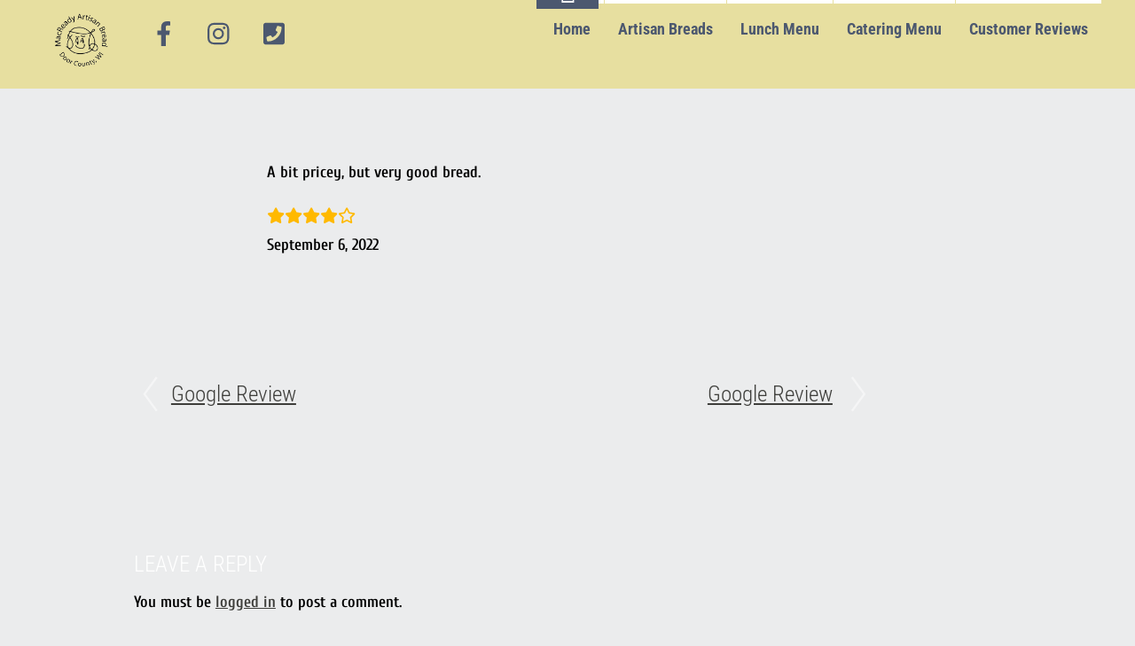

--- FILE ---
content_type: text/javascript; charset=utf-8
request_url: https://macreadys.com/wp-content/plugins/cff-extensions/cff-carousel/js/carousel.js?ver=1.2
body_size: 10296
content:
"function"!==typeof Object.create&&(Object.create=function(f){function g(){}g.prototype=f;return new g});
(function(f,g,k){var l={init:function(a,b){this.$elem=f(b);this.options=f.extend({},f.fn.cffOwlCarousel.options,this.$elem.data(),a);this.userOptions=a;this.loadContent()},loadContent:function(){function a(a){var d,e="";if("function"===typeof b.options.jsonSuccess)b.options.jsonSuccess.apply(this,[a]);else{for(d in a.cff_owl)a.cff_owl.hasOwnProperty(d)&&(e+=a.cff_owl[d].item);b.$elem.html(e)}b.logIn()}var b=this,e;"function"===typeof b.options.beforeInit&&b.options.beforeInit.apply(this,[b.$elem]);"string"===typeof b.options.jsonPath?
    (e=b.options.jsonPath,f.getJSON(e,a)):b.logIn()},logIn:function(){this.$elem.data("cff_owl-originalStyles",this.$elem.attr("style"));this.$elem.data("cff_owl-originalClasses",this.$elem.attr("class"));this.$elem.css({opacity:0});this.orignalItems=this.options.items;this.checkBrowser();this.wrapperWidth=0;this.checkVisible=null;this.setVars()},setVars:function(){if(0===this.$elem.children().length)return!1;this.baseClass();this.eventTypes();this.$userItems=this.$elem.children();this.itemsAmount=this.$userItems.length;
    this.wrapItems();this.$cff_owlItems=this.$elem.find(".cff_owl-item");this.$cff_owlWrapper=this.$elem.find(".cff_owl-wrapper");this.playDirection="next";this.prevItem=0;this.prevArr=[0];this.currentItem=0;this.customEvents();this.onStartup()},onStartup:function(){this.updateItems();this.calculateAll();this.buildControls();this.updateControls();this.response();this.moveEvents();this.stopOnHover();this.cff_owlStatus();!1!==this.options.transitionStyle&&this.transitionTypes(this.options.transitionStyle);!0===this.options.autoPlay&&
(this.options.autoPlay=5E3);this.play();this.$elem.find(".cff_owl-wrapper").css("display","block");this.$elem.is(":visible")?this.$elem.css("opacity",1):this.watchVisibility();this.onstartup=!1;this.eachMoveUpdate();"function"===typeof this.options.afterInit&&this.options.afterInit.apply(this,[this.$elem])},eachMoveUpdate:function(){!0===this.options.lazyLoad&&this.lazyLoad();!0===this.options.autoHeight&&this.autoHeight();this.onVisibleItems();"function"===typeof this.options.afterAction&&this.options.afterAction.apply(this,
    [this.$elem])},updateVars:function(){"function"===typeof this.options.beforeUpdate&&this.options.beforeUpdate.apply(this,[this.$elem]);this.watchVisibility();this.updateItems();this.calculateAll();this.updatePosition();this.updateControls();this.eachMoveUpdate();"function"===typeof this.options.afterUpdate&&this.options.afterUpdate.apply(this,[this.$elem])},reload:function(){var a=this;g.setTimeout(function(){a.updateVars()},0)},watchVisibility:function(){var a=this;if(!1===a.$elem.is(":visible"))a.$elem.css({opacity:0}),
    g.clearInterval(a.autoPlayInterval),g.clearInterval(a.checkVisible);else return!1;a.checkVisible=g.setInterval(function(){a.$elem.is(":visible")&&(a.reload(),a.$elem.animate({opacity:1},200),g.clearInterval(a.checkVisible))},500)},wrapItems:function(){this.$userItems.wrapAll('<div class="cff_owl-wrapper">').wrap('<div class="cff_owl-item"></div>');this.$elem.find(".cff_owl-wrapper").wrap('<div class="cff_owl-wrapper-outer">');this.wrapperOuter=this.$elem.find(".cff_owl-wrapper-outer");this.$elem.css("display","block")},
    baseClass:function(){var a=this.$elem.hasClass(this.options.baseClass),b=this.$elem.hasClass(this.options.theme);a||this.$elem.addClass(this.options.baseClass);b||this.$elem.addClass(this.options.theme)},updateItems:function(){var a,b;if(!1===this.options.responsive)return!1;if(!0===this.options.singleItem)return this.options.items=this.orignalItems=1,this.options.itemsCustom=!1,this.options.itemsDesktop=!1,this.options.itemsDesktopSmall=!1,this.options.itemsTablet=!1,this.options.itemsTabletSmall=
        !1,this.options.itemsMobile=!1;a=f(this.options.responsiveBaseWidth).width();a>(this.options.itemsDesktop[0]||this.orignalItems)&&(this.options.items=this.orignalItems);if(!1!==this.options.itemsCustom)for(this.options.itemsCustom.sort(function(a,b){return a[0]-b[0]}),b=0;b<this.options.itemsCustom.length;b+=1)this.options.itemsCustom[b][0]<=a&&(this.options.items=this.options.itemsCustom[b][1]);else a<=this.options.itemsDesktop[0]&&!1!==this.options.itemsDesktop&&(this.options.items=this.options.itemsDesktop[1]),
    a<=this.options.itemsDesktopSmall[0]&&!1!==this.options.itemsDesktopSmall&&(this.options.items=this.options.itemsDesktopSmall[1]),a<=this.options.itemsTablet[0]&&!1!==this.options.itemsTablet&&(this.options.items=this.options.itemsTablet[1]),a<=this.options.itemsTabletSmall[0]&&!1!==this.options.itemsTabletSmall&&(this.options.items=this.options.itemsTabletSmall[1]),a<=this.options.itemsMobile[0]&&!1!==this.options.itemsMobile&&(this.options.items=this.options.itemsMobile[1]);this.options.items>this.itemsAmount&&
    !0===this.options.itemsScaleUp&&(this.options.items=this.itemsAmount)},response:function(){var a=this,b,e;if(!0!==a.options.responsive)return!1;e=f(g).width();a.resizer=function(){f(g).width()!==e&&(!1!==a.options.autoPlay&&g.clearInterval(a.autoPlayInterval),g.clearTimeout(b),b=g.setTimeout(function(){e=f(g).width();a.updateVars()},a.options.responsiveRefreshRate))};f(g).resize(a.resizer)},updatePosition:function(){this.jumpTo(this.currentItem);!1!==this.options.autoPlay&&this.checkAp()},appendItemsSizes:function(){var a=
        this,b=0,e=a.itemsAmount-a.options.items;a.$cff_owlItems.each(function(c){var d=f(this);d.css({width:a.itemWidth}).data("cff_owl-item",Number(c));if(0===c%a.options.items||c===e)c>e||(b+=1);d.data("cff_owl-roundPages",b)})},appendWrapperSizes:function(){this.$cff_owlWrapper.css({width:this.$cff_owlItems.length*this.itemWidth*2,left:0});this.appendItemsSizes()},calculateAll:function(){this.calculateWidth();this.appendWrapperSizes();this.loops();this.max()},calculateWidth:function(){this.itemWidth=Math.round(this.$elem.width()/
        this.options.items)},max:function(){var a=-1*(this.itemsAmount*this.itemWidth-this.options.items*this.itemWidth);this.options.items>this.itemsAmount?this.maximumPixels=a=this.maximumItem=0:(this.maximumItem=this.itemsAmount-this.options.items,this.maximumPixels=a);return a},min:function(){return 0},loops:function(){var a=0,b=0,e,c;this.positionsInArray=[0];this.pagesInArray=[];for(e=0;e<this.itemsAmount;e+=1)b+=this.itemWidth,this.positionsInArray.push(-b),!0===this.options.scrollPerPage&&(c=f(this.$cff_owlItems[e]),
        c=c.data("cff_owl-roundPages"),c!==a&&(this.pagesInArray[a]=this.positionsInArray[e],a=c))},buildControls:function(){if(!0===this.options.navigation||!0===this.options.pagination)this.cff_owlControls=f('<div class="cff_owl-controls"/>').toggleClass("clickable",!this.browser.isTouch).appendTo(this.$elem);!0===this.options.pagination&&this.buildPagination();!0===this.options.navigation&&this.buildButtons()},buildButtons:function(){var a=this,b=f('<div class="cff_owl-buttons"/>');a.cff_owlControls.append(b);a.buttonPrev=
        f("<div/>",{"class":"cff_owl-prev",html:a.options.navigationText[0]||""});a.buttonNext=f("<div/>",{"class":"cff_owl-next",html:a.options.navigationText[1]||""});b.append(a.buttonPrev).append(a.buttonNext);b.on("touchstart.cff_owlControls mousedown.cff_owlControls",'div[class^="cff_owl"]',function(a){a.preventDefault()});b.on("touchend.cff_owlControls mouseup.cff_owlControls",'div[class^="cff_owl"]',function(b){b.preventDefault();f(this).hasClass("cff_owl-next")?a.next():a.prev()})},buildPagination:function(){var a=this;a.paginationWrapper=
        f('<div class="cff_owl-pagination"/>');a.cff_owlControls.append(a.paginationWrapper);a.paginationWrapper.on("touchend.cff_owlControls mouseup.cff_owlControls",".cff_owl-page",function(b){b.preventDefault();Number(f(this).data("cff_owl-page"))!==a.currentItem&&a.goTo(Number(f(this).data("cff_owl-page")),!0)})},updatePagination:function(){var a,b,e,c,d,g;if(!1===this.options.pagination)return!1;this.paginationWrapper.html("");a=0;b=this.itemsAmount-this.itemsAmount%this.options.items;for(c=0;c<this.itemsAmount;c+=1)0===c%this.options.items&&
    (a+=1,b===c&&(e=this.itemsAmount-this.options.items),d=f("<div/>",{"class":"cff_owl-page"}),g=f("<span></span>",{text:!0===this.options.paginationNumbers?a:"","class":!0===this.options.paginationNumbers?"cff_owl-numbers":""}),d.append(g),d.data("cff_owl-page",b===c?e:c),d.data("cff_owl-roundPages",a),this.paginationWrapper.append(d));this.checkPagination()},checkPagination:function(){var a=this;if(!1===a.options.pagination)return!1;a.paginationWrapper.find(".cff_owl-page").each(function(){f(this).data("cff_owl-roundPages")===
    f(a.$cff_owlItems[a.currentItem]).data("cff_owl-roundPages")&&(a.paginationWrapper.find(".cff_owl-page").removeClass("active"),f(this).addClass("active"))})},checkNavigation:function(){if(!1===this.options.navigation)return!1;!1===this.options.rewindNav&&(0===this.currentItem&&0===this.maximumItem?(this.buttonPrev.addClass("disabled"),this.buttonNext.addClass("disabled")):0===this.currentItem&&0!==this.maximumItem?(this.buttonPrev.addClass("disabled"),this.buttonNext.removeClass("disabled")):this.currentItem===
    this.maximumItem?(this.buttonPrev.removeClass("disabled"),this.buttonNext.addClass("disabled")):0!==this.currentItem&&this.currentItem!==this.maximumItem&&(this.buttonPrev.removeClass("disabled"),this.buttonNext.removeClass("disabled")))},updateControls:function(){this.updatePagination();this.checkNavigation();this.cff_owlControls&&(this.options.items>=this.itemsAmount?this.cff_owlControls.hide():this.cff_owlControls.show())},destroyControls:function(){this.cff_owlControls&&this.cff_owlControls.remove()},next:function(a){if(this.isTransition)return!1;
        this.currentItem+=!0===this.options.scrollPerPage?this.options.items:1;if(this.currentItem>this.maximumItem+(!0===this.options.scrollPerPage?this.options.items-1:0))if(!0===this.options.rewindNav)this.currentItem=0,a="rewind";else return this.currentItem=this.maximumItem,!1;this.goTo(this.currentItem,a)},prev:function(a){if(this.isTransition)return!1;this.currentItem=!0===this.options.scrollPerPage&&0<this.currentItem&&this.currentItem<this.options.items?0:this.currentItem-(!0===this.options.scrollPerPage?
        this.options.items:1);if(0>this.currentItem)if(!0===this.options.rewindNav)this.currentItem=this.maximumItem,a="rewind";else return this.currentItem=0,!1;this.goTo(this.currentItem,a)},goTo:function(a,b,e){var c=this;if(c.isTransition)return!1;"function"===typeof c.options.beforeMove&&c.options.beforeMove.apply(this,[c.$elem]);a>=c.maximumItem?a=c.maximumItem:0>=a&&(a=0);c.currentItem=c.cff_owl.currentItem=a;if(!1!==c.options.transitionStyle&&"drag"!==e&&1===c.options.items&&!0===c.browser.support3d)return c.swapSpeed(0),
        !0===c.browser.support3d?c.transition3d(c.positionsInArray[a]):c.css2slide(c.positionsInArray[a],1),c.afterGo(),c.singleItemTransition(),!1;a=c.positionsInArray[a];!0===c.browser.support3d?(c.isCss3Finish=!1,!0===b?(c.swapSpeed("paginationSpeed"),g.setTimeout(function(){c.isCss3Finish=!0},c.options.paginationSpeed)):"rewind"===b?(c.swapSpeed(c.options.rewindSpeed),g.setTimeout(function(){c.isCss3Finish=!0},c.options.rewindSpeed)):(c.swapSpeed("slideSpeed"),g.setTimeout(function(){c.isCss3Finish=!0},
        c.options.slideSpeed)),c.transition3d(a)):!0===b?c.css2slide(a,c.options.paginationSpeed):"rewind"===b?c.css2slide(a,c.options.rewindSpeed):c.css2slide(a,c.options.slideSpeed);c.afterGo()},jumpTo:function(a){"function"===typeof this.options.beforeMove&&this.options.beforeMove.apply(this,[this.$elem]);a>=this.maximumItem||-1===a?a=this.maximumItem:0>=a&&(a=0);this.swapSpeed(0);!0===this.browser.support3d?this.transition3d(this.positionsInArray[a]):this.css2slide(this.positionsInArray[a],1);this.currentItem=
        this.cff_owl.currentItem=a;this.afterGo()},afterGo:function(){this.prevArr.push(this.currentItem);this.prevItem=this.cff_owl.prevItem=this.prevArr[this.prevArr.length-2];this.prevArr.shift(0);this.prevItem!==this.currentItem&&(this.checkPagination(),this.checkNavigation(),this.eachMoveUpdate(),!1!==this.options.autoPlay&&this.checkAp());"function"===typeof this.options.afterMove&&this.prevItem!==this.currentItem&&this.options.afterMove.apply(this,[this.$elem])},stop:function(){this.apStatus="stop";g.clearInterval(this.autoPlayInterval)},
    checkAp:function(){"stop"!==this.apStatus&&this.play()},play:function(){var a=this;a.apStatus="play";if(!1===a.options.autoPlay)return!1;g.clearInterval(a.autoPlayInterval);a.autoPlayInterval=g.setInterval(function(){a.next(!0)},a.options.autoPlay)},swapSpeed:function(a){"slideSpeed"===a?this.$cff_owlWrapper.css(this.addCssSpeed(this.options.slideSpeed)):"paginationSpeed"===a?this.$cff_owlWrapper.css(this.addCssSpeed(this.options.paginationSpeed)):"string"!==typeof a&&this.$cff_owlWrapper.css(this.addCssSpeed(a))},
    addCssSpeed:function(a){return{"-webkit-transition":"all "+a+"ms ease","-moz-transition":"all "+a+"ms ease","-o-transition":"all "+a+"ms ease",transition:"all "+a+"ms ease"}},removeTransition:function(){return{"-webkit-transition":"","-moz-transition":"","-o-transition":"",transition:""}},doTranslate:function(a){return{"-webkit-transform":"translate3d("+a+"px, 0px, 0px)","-moz-transform":"translate3d("+a+"px, 0px, 0px)","-o-transform":"translate3d("+a+"px, 0px, 0px)","-ms-transform":"translate3d("+
    a+"px, 0px, 0px)",transform:"translate3d("+a+"px, 0px,0px)"}},transition3d:function(a){this.$cff_owlWrapper.css(this.doTranslate(a))},css2move:function(a){this.$cff_owlWrapper.css({left:a})},css2slide:function(a,b){var e=this;e.isCssFinish=!1;e.$cff_owlWrapper.stop(!0,!0).animate({left:a},{duration:b||e.options.slideSpeed,complete:function(){e.isCssFinish=!0}})},checkBrowser:function(){var a=k.createElement("div");a.style.cssText="  -moz-transform:translate3d(0px, 0px, 0px); -ms-transform:translate3d(0px, 0px, 0px); -o-transform:translate3d(0px, 0px, 0px); -webkit-transform:translate3d(0px, 0px, 0px); transform:translate3d(0px, 0px, 0px)";
        a=a.style.cssText.match(/translate3d\(0px, 0px, 0px\)/g);this.browser={support3d:null!==a&&1===a.length,isTouch:"ontouchstart"in g||g.navigator.msMaxTouchPoints}},moveEvents:function(){if(!1!==this.options.mouseDrag||!1!==this.options.touchDrag)this.gestures(),this.disabledEvents()},eventTypes:function(){var a=["s","e","x"];this.ev_types={};!0===this.options.mouseDrag&&!0===this.options.touchDrag?a=["touchstart.cff_owl mousedown.cff_owl","touchmove.cff_owl mousemove.cff_owl","touchend.cff_owl touchcancel.cff_owl mouseup.cff_owl"]:
        !1===this.options.mouseDrag&&!0===this.options.touchDrag?a=["touchstart.cff_owl","touchmove.cff_owl","touchend.cff_owl touchcancel.cff_owl"]:!0===this.options.mouseDrag&&!1===this.options.touchDrag&&(a=["mousedown.cff_owl","mousemove.cff_owl","mouseup.cff_owl"]);this.ev_types.start=a[0];this.ev_types.move=a[1];this.ev_types.end=a[2]},disabledEvents:function(){this.$elem.on("dragstart.cff_owl",function(a){a.preventDefault()});this.$elem.on("mousedown.disableTextSelect",function(a){return f(a.target).is("input, textarea, select, option")})},
    gestures:function(){function a(a){if(void 0!==a.touches)return{x:a.touches[0].pageX,y:a.touches[0].pageY};if(void 0===a.touches){if(void 0!==a.pageX)return{x:a.pageX,y:a.pageY};if(void 0===a.pageX)return{x:a.clientX,y:a.clientY}}}function b(a){"on"===a?(f(k).on(d.ev_types.move,e),f(k).on(d.ev_types.end,c)):"off"===a&&(f(k).off(d.ev_types.move),f(k).off(d.ev_types.end))}function e(b){b=b.originalEvent||b||g.event;d.newPosX=a(b).x-h.offsetX;d.newPosY=a(b).y-h.offsetY;d.newRelativeX=d.newPosX-h.relativePos;
        "function"===typeof d.options.startDragging&&!0!==h.dragging&&0!==d.newRelativeX&&(h.dragging=!0,d.options.startDragging.apply(d,[d.$elem]));(8<d.newRelativeX||-8>d.newRelativeX)&&!0===d.browser.isTouch&&(void 0!==b.preventDefault?b.preventDefault():b.returnValue=!1,h.sliding=!0);(10<d.newPosY||-10>d.newPosY)&&!1===h.sliding&&f(k).off("touchmove.cff_owl");d.newPosX=Math.max(Math.min(d.newPosX,d.newRelativeX/5),d.maximumPixels+d.newRelativeX/5);!0===d.browser.support3d?d.transition3d(d.newPosX):d.css2move(d.newPosX)}
        function c(a){a=a.originalEvent||a||g.event;var c;a.target=a.target||a.srcElement;h.dragging=!1;!0!==d.browser.isTouch&&d.$cff_owlWrapper.removeClass("grabbing");d.dragDirection=0>d.newRelativeX?d.cff_owl.dragDirection="left":d.cff_owl.dragDirection="right";0!==d.newRelativeX&&(c=d.getNewPosition(),d.goTo(c,!1,"drag"),h.targetElement===a.target&&!0!==d.browser.isTouch&&(f(a.target).on("click.disable",function(a){a.stopImmediatePropagation();a.stopPropagation();a.preventDefault();f(a.target).off("click.disable")}),
            a=f._data(a.target,"events").click,c=a.pop(),a.splice(0,0,c)));b("off")}var d=this,h={offsetX:0,offsetY:0,baseElWidth:0,relativePos:0,position:null,minSwipe:null,maxSwipe:null,sliding:null,dargging:null,targetElement:null};d.isCssFinish=!0;d.$elem.on(d.ev_types.start,".cff_owl-wrapper",function(c){c=c.originalEvent||c||g.event;var e;if(3===c.which)return!1;if(!(d.itemsAmount<=d.options.items)){if(!1===d.isCssFinish&&!d.options.dragBeforeAnimFinish||!1===d.isCss3Finish&&!d.options.dragBeforeAnimFinish)return!1;
            !1!==d.options.autoPlay&&g.clearInterval(d.autoPlayInterval);!0===d.browser.isTouch||d.$cff_owlWrapper.hasClass("grabbing")||d.$cff_owlWrapper.addClass("grabbing");d.newPosX=0;d.newRelativeX=0;f(this).css(d.removeTransition());e=f(this).position();h.relativePos=e.left;h.offsetX=a(c).x-e.left;h.offsetY=a(c).y-e.top;b("on");h.sliding=!1;h.targetElement=c.target||c.srcElement}})},getNewPosition:function(){var a=this.closestItem();a>this.maximumItem?a=this.currentItem=this.maximumItem:0<=this.newPosX&&(this.currentItem=
        a=0);return a},closestItem:function(){var a=this,b=!0===a.options.scrollPerPage?a.pagesInArray:a.positionsInArray,e=a.newPosX,c=null;f.each(b,function(d,g){e-a.itemWidth/20>b[d+1]&&e-a.itemWidth/20<g&&"left"===a.moveDirection()?(c=g,a.currentItem=!0===a.options.scrollPerPage?f.inArray(c,a.positionsInArray):d):e+a.itemWidth/20<g&&e+a.itemWidth/20>(b[d+1]||b[d]-a.itemWidth)&&"right"===a.moveDirection()&&(!0===a.options.scrollPerPage?(c=b[d+1]||b[b.length-1],a.currentItem=f.inArray(c,a.positionsInArray)):
        (c=b[d+1],a.currentItem=d+1))});return a.currentItem},moveDirection:function(){var a;0>this.newRelativeX?(a="right",this.playDirection="next"):(a="left",this.playDirection="prev");return a},customEvents:function(){var a=this;a.$elem.on("cff_owl.next",function(){a.next()});a.$elem.on("cff_owl.prev",function(){a.prev()});a.$elem.on("cff_owl.play",function(b,e){a.options.autoPlay=e;a.play();a.hoverStatus="play"});a.$elem.on("cff_owl.stop",function(){a.stop();a.hoverStatus="stop"});a.$elem.on("cff_owl.goTo",function(b,e){a.goTo(e)});
        a.$elem.on("cff_owl.jumpTo",function(b,e){a.jumpTo(e)})},stopOnHover:function(){var a=this;!0===a.options.stopOnHover&&!0!==a.browser.isTouch&&!1!==a.options.autoPlay&&(a.$elem.on("mouseover",function(){a.stop()}),a.$elem.on("mouseout",function(){"stop"!==a.hoverStatus&&a.play()}))},lazyLoad:function(){var a,b,e,c,d;if(!1===this.options.lazyLoad)return!1;for(a=0;a<this.itemsAmount;a+=1)b=f(this.$cff_owlItems[a]),"loaded"!==b.data("cff_owl-loaded")&&(e=b.data("cff_owl-item"),c=b.find(".lazyOwl"),"string"!==typeof c.data("src")?
        b.data("cff_owl-loaded","loaded"):(void 0===b.data("cff_owl-loaded")&&(c.hide(),b.addClass("loading").data("cff_owl-loaded","checked")),(d=!0===this.options.lazyFollow?e>=this.currentItem:!0)&&e<this.currentItem+this.options.items&&c.length&&this.lazyPreload(b,c)))},lazyPreload:function(a,b){function e(){a.data("cff_owl-loaded","loaded").removeClass("loading");b.removeAttr("data-src");"fade"===d.options.lazyEffect?b.fadeIn(400):b.show();"function"===typeof d.options.afterLazyLoad&&d.options.afterLazyLoad.apply(this,
        [d.$elem])}function c(){f+=1;d.completeImg(b.get(0))||!0===k?e():100>=f?g.setTimeout(c,100):e()}var d=this,f=0,k;"DIV"===b.prop("tagName")?(b.css("background-image","url("+b.data("src")+")"),k=!0):b[0].src=b.data("src");c()},autoHeight:function(){function a(){var a=f(e.$cff_owlItems[e.currentItem]).height();e.wrapperOuter.css("height",a+"px");e.wrapperOuter.hasClass("autoHeight")||g.setTimeout(function(){e.wrapperOuter.addClass("autoHeight")},0)}function b(){d+=1;e.completeImg(c.get(0))?a():100>=d?g.setTimeout(b,
        100):e.wrapperOuter.css("height","")}var e=this,c=f(e.$cff_owlItems[e.currentItem]).find("img"),d;void 0!==c.get(0)?(d=0,b()):a()},completeImg:function(a){return!a.complete||"undefined"!==typeof a.naturalWidth&&0===a.naturalWidth?!1:!0},onVisibleItems:function(){var a;!0===this.options.addClassActive&&this.$cff_owlItems.removeClass("active");this.visibleItems=[];for(a=this.currentItem;a<this.currentItem+this.options.items;a+=1)this.visibleItems.push(a),!0===this.options.addClassActive&&f(this.$cff_owlItems[a]).addClass("active");
        this.cff_owl.visibleItems=this.visibleItems},transitionTypes:function(a){this.outClass="cff_owl-"+a+"-out";this.inClass="cff_owl-"+a+"-in"},singleItemTransition:function(){var a=this,b=a.outClass,e=a.inClass,c=a.$cff_owlItems.eq(a.currentItem),d=a.$cff_owlItems.eq(a.prevItem),f=Math.abs(a.positionsInArray[a.currentItem])+a.positionsInArray[a.prevItem],g=Math.abs(a.positionsInArray[a.currentItem])+a.itemWidth/2;a.isTransition=!0;a.$cff_owlWrapper.addClass("cff_owl-origin").css({"-webkit-transform-origin":g+"px","-moz-perspective-origin":g+
    "px","perspective-origin":g+"px"});d.css({position:"relative",left:f+"px"}).addClass(b).on("webkitAnimationEnd oAnimationEnd MSAnimationEnd animationend",function(){a.endPrev=!0;d.off("webkitAnimationEnd oAnimationEnd MSAnimationEnd animationend");a.clearTransStyle(d,b)});c.addClass(e).on("webkitAnimationEnd oAnimationEnd MSAnimationEnd animationend",function(){a.endCurrent=!0;c.off("webkitAnimationEnd oAnimationEnd MSAnimationEnd animationend");a.clearTransStyle(c,e)})},clearTransStyle:function(a,b){a.css({position:"",left:""}).removeClass(b);this.endPrev&&this.endCurrent&&(this.$cff_owlWrapper.removeClass("cff_owl-origin"),this.isTransition=this.endCurrent=this.endPrev=!1)},cff_owlStatus:function(){this.cff_owl={userOptions:this.userOptions,baseElement:this.$elem,userItems:this.$userItems,cff_owlItems:this.$cff_owlItems,currentItem:this.currentItem,prevItem:this.prevItem,visibleItems:this.visibleItems,isTouch:this.browser.isTouch,browser:this.browser,dragDirection:this.dragDirection}},clearEvents:function(){this.$elem.off(".cff_owl cff_owl mousedown.disableTextSelect");
        f(k).off(".cff_owl cff_owl");f(g).off("resize",this.resizer)},unWrap:function(){0!==this.$elem.children().length&&(this.$cff_owlWrapper.unwrap(),this.$userItems.unwrap().unwrap(),this.cff_owlControls&&this.cff_owlControls.remove());this.clearEvents();this.$elem.attr("style",this.$elem.data("cff_owl-originalStyles")||"").attr("class",this.$elem.data("cff_owl-originalClasses"))},destroy:function(){this.stop();g.clearInterval(this.checkVisible);this.unWrap();this.$elem.removeData()},reinit:function(a){a=f.extend({},this.userOptions,
        a);this.unWrap();this.init(a,this.$elem)},addItem:function(a,b){var e;if(!a)return!1;if(0===this.$elem.children().length)return this.$elem.append(a),this.setVars(),!1;this.unWrap();e=void 0===b||-1===b?-1:b;e>=this.$userItems.length||-1===e?this.$userItems.eq(-1).after(a):this.$userItems.eq(e).before(a);this.setVars()},removeItem:function(a){if(0===this.$elem.children().length)return!1;a=void 0===a||-1===a?-1:a;this.unWrap();this.$userItems.eq(a).remove();this.setVars()}};f.fn.cffOwlCarousel=function(a){return this.each(function(){if(!0===
    f(this).data("cff_owl-init"))return!1;f(this).data("cff_owl-init",!0);var b=Object.create(l);b.init(a,this);f.data(this,"cff_owlCarousel",b)})};f.fn.cffOwlCarousel.options={items:5,itemsCustom:!1,itemsDesktop:[1199,4],itemsDesktopSmall:[979,3],itemsTablet:[768,2],itemsTabletSmall:!1,itemsMobile:[479,1],singleItem:!1,itemsScaleUp:!1,slideSpeed:200,paginationSpeed:800,rewindSpeed:1E3,autoPlay:!1,stopOnHover:!1,navigation:!1,navigationText:["prev","next"],rewindNav:!0,scrollPerPage:!1,pagination:!0,paginationNumbers:!1,
    responsive:!0,responsiveRefreshRate:200,responsiveBaseWidth:g,baseClass:"cff_owl-carousel",theme:"cff_owl-theme",lazyLoad:!1,lazyFollow:!0,lazyEffect:"fade",autoHeight:!1,jsonPath:!1,jsonSuccess:!1,dragBeforeAnimFinish:!0,mouseDrag:!0,touchDrag:!0,addClassActive:!1,transitionStyle:!1,beforeUpdate:!1,afterUpdate:!1,beforeInit:!1,afterInit:!1,beforeMove:!1,afterMove:!1,afterAction:!1,startDragging:!1,afterLazyLoad:!1}})(jQuery,window,document);

(function ($) {

    // a minimum height is used in several functions so it is kept in a global scope
    var minHeight;

    // function used to set feed height to the smallest post, then user can expand
    function cffUpdateSize($self){

        setTimeout(function(){ //Slight delay so images can fully load before calculating min height
            minHeight = parseInt($self.find('.cff_owl-item').eq(0).outerHeight);
            $self.find('.cff_owl-item').each(function() {
                var thisHeight = parseInt($(this).css('height'));
                minHeight=(minHeight<=thisHeight?minHeight:thisHeight);
            });
            $self.find('.cff_owl-wrapper-outer').css('height',minHeight+'px');
        }, 200);

    }

    // used to resize the feed after certain click events when autoheight is enabled
    function cffAutoHeightToggle($thisCommentElement, $self) {
        var feedHeight = parseInt($thisCommentElement.closest('.cff_owl-item').eq(0).css('height')),
            $owlWrapperOuter = $self.find('.cff_owl-wrapper-outer');
        $owlWrapperOuter.animate({
            height: feedHeight + 'px'
        }, 400);
    }

    // used to resize the feed after certain click events
    function cffFeedHeightToggle(maxHeight, $self) {
        var commentsOpenHeights = new Array(),
            $owlWrapperOuter = $self.find('.cff_owl-wrapper-outer'),
            $commentBox = $self.find('.cff-comments-box');

        $commentBox.each(function() {
            var $thisCommentBox = $(this);
            if($thisCommentBox.is(':visible')) {
                var thisPostHeight = parseInt($thisCommentBox.closest('.cff_owl-item').eq(0).css('height'));
                commentsOpenHeights.push(thisPostHeight);
            }
        }).promise().done(function () { // wait for the heights of all of the open comments to be recorded before resetting the feed height
            if(commentsOpenHeights.length) {
                setTimeout(function () {
                    var greatestPostHeight = Math.max.apply(null, commentsOpenHeights);
                    $owlWrapperOuter.animate({
                        height: greatestPostHeight + 'px'
                    }, 400);
                }, 500);
            } else {
                $owlWrapperOuter.animate({
                    height: maxHeight + 'px'
                }, 400);
            }
        });
    }

    // gather and set user defined feed options from data attributes
    $(".cff-carousel").each( function(){

        var $self = $(this);

        //If it's an events feed then remove any events which don't need to be shown, otherwise it shows all of them
        $self.find('.cff-event').slice( parseInt( $self.attr('data-pag-num') ) ).remove();

        var carouselHeightInput = $self.attr('data-cff-height'),
            carouselCols = $self.attr('data-cff-cols'),
            carouselMobileCols = $self.attr('data-cff-mobilecols'),
            carouselArrowsInput = $self.attr('data-cff-arrows'),
            carouselArrows = true,
            carouselPag = ($self.attr('data-cff-pag') == "true"),
            carouselTime = $self.attr('data-cff-interval'),
            afterUpdate = false,
            afterInit = cffShowCarousel,
            singleItem = false,
            autoHeight = false;

        //Remove the load more button
        $self.find('.cff-load-more, .cff-empty-album').remove();

        if(typeof carouselTime == 'undefined') {
            carouselTime = false;
        }
        if(carouselHeightInput === 'clickexpand'){
            afterUpdate = function () {
                cffUpdateSize($self);
            };
            afterInit = function(){
                cffUpdateSize($self);
                cffShowCarousel();
            };
        }
        function cffShowCarousel(){
            $self.css('visibility', 'visible');
        }
        if(carouselHeightInput === 'autoexpand'){
            singleItem = true; // the auto feed height setting requires single items
            autoHeight = true;
            carouselCols = 1;
            carouselMobileCols = 1;
        }
        if(carouselArrowsInput === 'none') {
            carouselArrows = false;
        }

        // initialize the owl carousel feed
        $self.find('.cff-posts-wrap').cffOwlCarousel( {
            items: carouselCols,
            itemsDesktop: [1199, carouselCols],
            itemsDesktopSmall: false,
            itemsTablet: false,
            itemsTabletSmall: false,
            itemsMobile: [479, carouselMobileCols],
            navigation: carouselArrows,
            navigationText: ['<i class="fa fa-chevron-left"></i>','<i class="fa fa-chevron-right"></i>'],
            pagination: carouselPag,
            autoPlay: carouselTime,
            stopOnHover: true,
            singleItem: singleItem,
            autoHeight: autoHeight,
            afterUpdate: afterUpdate,
            afterInit: afterInit
        });

        // record the heights of all of the loaded posts
        var elementHeights = $self.find('.cff_owl-item').map(function() {
            return $(this).height();
        }).get();
        // record the greatest height of the loaded posts
        var maxHeight = Math.max.apply(null, elementHeights),
            $owlWrapperOuter = $self.find('.cff_owl-wrapper-outer'),
            $cffItem = $self.find('.cff-item'),
            moreClass = 'cff_carousel-more',
            lessClass = 'cff-carousel-less',
            moreText = '<i class="fa fa-plus"></i>',
            lessText = '<i class="fa fa-minus"></i>',
            moreHtml = '<a href="#" class="'+moreClass+'"><span>'+moreText+'</span></a>',
            $navElementsWrapper = $self.find('.cff_owl-buttons > div'),
            $commentsToggleElements = $self.find('.cff-view-comments, .cff-comment-replies a, .cff-show-more-comments a');

        // generate a button and give it the necessary functionality if the user selects expand on click for the feed height
        if(carouselHeightInput === 'clickexpand'){
            $owlWrapperOuter.after(moreHtml);
            $self.find('.cff_carousel-more').on('click', function(e) {
                e.preventDefault();
                var $thisMoreButton = $(this);
                if( $(this).hasClass(lessClass) ) {
                    $owlWrapperOuter.animate({
                        height: minHeight+'px'
                    }, 400);
                    $thisMoreButton.removeClass(lessClass).find('span').html(moreText);
                } else {
                    cffFeedHeightToggle(maxHeight, $self);
                    $thisMoreButton.addClass(lessClass).find('span').html(lessText);
                }
            });
        }

        // add some padding between posts if there are multiple columns
        if((carouselCols > 1 && $(window).width() > 479) || (carouselMobileCols > 1 && $(window).width() < 480)) {
            $cffItem.each(function() {
                var $item = $(this);
                $item.css('padding', '0 10px');

                //If it has a boxed post style then add a class to apply spacing
                if( $item.hasClass('cff-box') ) $item.closest('.cff_owl-item').addClass('cff-space');
            });
        }

        //If it has a shadow then add a class so can add some space around item
        if( $cffItem.hasClass('cff-shadow') ) $cffItem.closest('.cff_owl-item').addClass('cff-space');

        // arrows are hidden on load and shown on hover for the arrows on hover option
        if(carouselArrowsInput === 'onhover') {
            $navElementsWrapper.addClass('onhover').hide();
            $self.on({
                mouseenter: function () {
                    $navElementsWrapper.fadeIn();
                },
                mouseleave: function () {
                    $navElementsWrapper.fadeOut();
                }
            });
        } else if(carouselArrowsInput === 'below') {
            $self.find('.cff_owl-controls').addClass('cff_carousel_arrows_pag');
            // Clone the original pagination so we can have one left and one right
            $('.cff_owl-buttons').clone(true).addClass('cff-left').prependTo( $self.find('.cff_carousel_arrows_pag') );
        }

        // there are a few click events that affect the feed height
        $commentsToggleElements.on('click', function() {
            var $thisCommentElement = $(this);
            if(carouselHeightInput === 'autoexpand'){
                setTimeout(function(){
                    cffAutoHeightToggle($thisCommentElement, $self);
                }, 500);
            } else {
                if ($self.find('.cff_carousel-more').hasClass(lessClass)) {
                    setTimeout(function () {
                        cffFeedHeightToggle(maxHeight, $self);
                    }, 500);
                }
            }
        });

    });

})(jQuery);